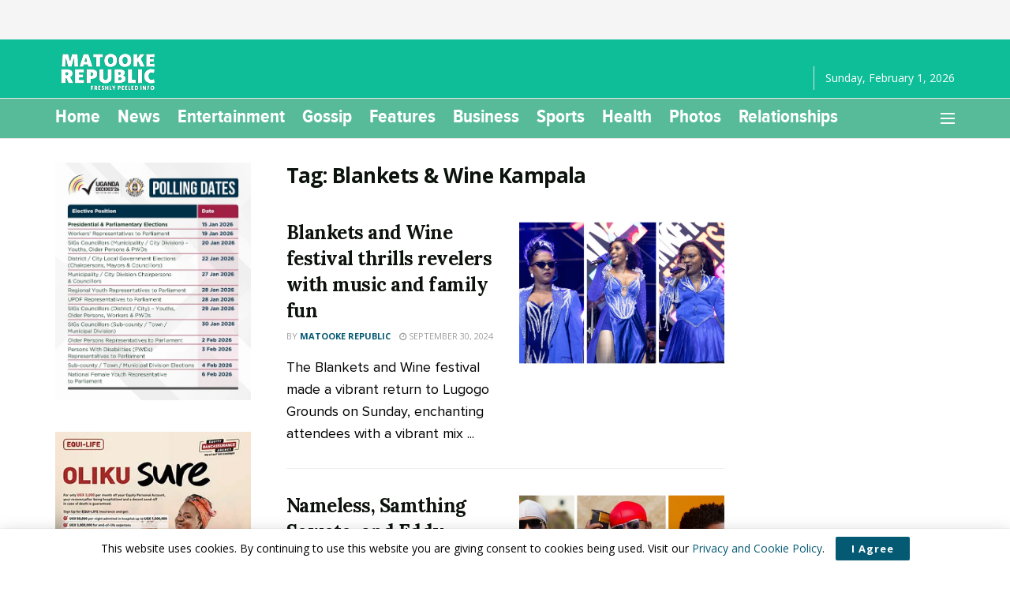

--- FILE ---
content_type: text/html; charset=utf-8
request_url: https://www.google.com/recaptcha/api2/aframe
body_size: 266
content:
<!DOCTYPE HTML><html><head><meta http-equiv="content-type" content="text/html; charset=UTF-8"></head><body><script nonce="MboQizo6Q3leW1O48W5f9Q">/** Anti-fraud and anti-abuse applications only. See google.com/recaptcha */ try{var clients={'sodar':'https://pagead2.googlesyndication.com/pagead/sodar?'};window.addEventListener("message",function(a){try{if(a.source===window.parent){var b=JSON.parse(a.data);var c=clients[b['id']];if(c){var d=document.createElement('img');d.src=c+b['params']+'&rc='+(localStorage.getItem("rc::a")?sessionStorage.getItem("rc::b"):"");window.document.body.appendChild(d);sessionStorage.setItem("rc::e",parseInt(sessionStorage.getItem("rc::e")||0)+1);localStorage.setItem("rc::h",'1769967282959');}}}catch(b){}});window.parent.postMessage("_grecaptcha_ready", "*");}catch(b){}</script></body></html>